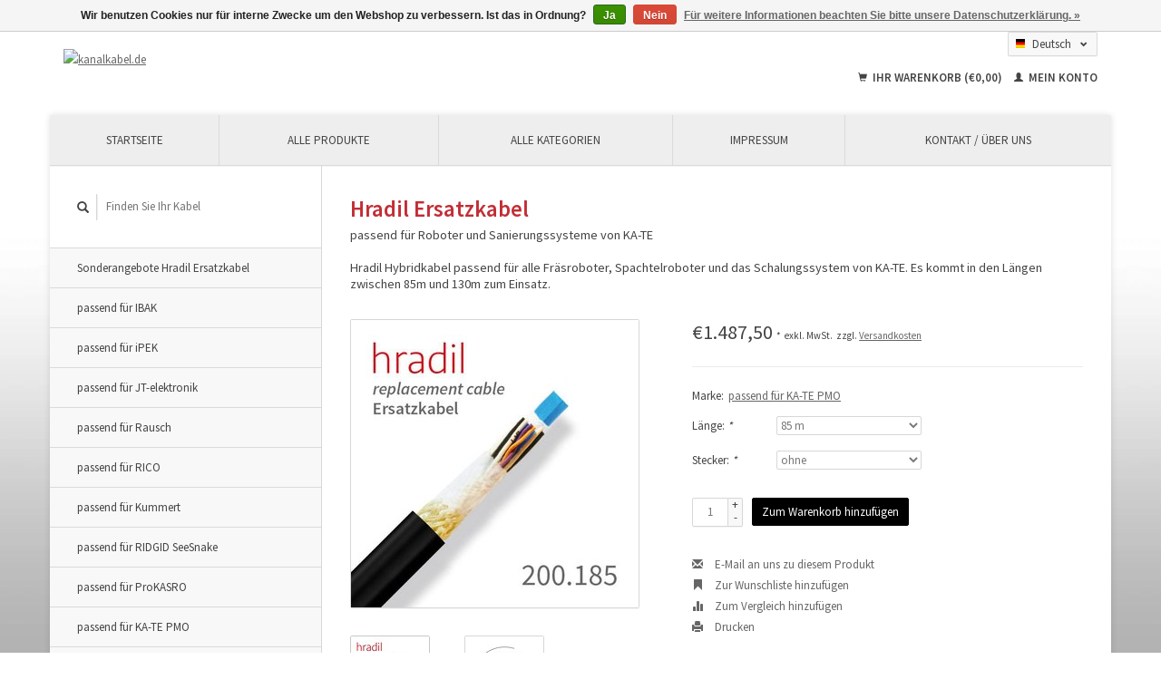

--- FILE ---
content_type: text/html;charset=utf-8
request_url: https://www.kanalkabel.de/de/passend-fuer-ka-te-pmo-hradil-ersatzkabel--8278449.html
body_size: 6059
content:
<!DOCTYPE html>
<!--[if lt IE 7 ]><html class="ie ie6" lang="de"> <![endif]-->
<!--[if IE 7 ]><html class="ie ie7" lang="de"> <![endif]-->
<!--[if IE 8 ]><html class="ie ie8" lang="de"> <![endif]-->
<!--[if (gte IE 9)|!(IE)]><!--><html lang="de"> <!--<![endif]-->
  <head>
    <meta charset="utf-8"/>
<!-- [START] 'blocks/head.rain' -->
<!--

  (c) 2008-2026 Lightspeed Netherlands B.V.
  http://www.lightspeedhq.com
  Generated: 27-01-2026 @ 15:56:30

-->
<link rel="canonical" href="https://www.kanalkabel.de/de/passend-fuer-ka-te-pmo-hradil-ersatzkabel--8278449.html"/>
<link rel="alternate" href="https://www.kanalkabel.de/de/index.rss" type="application/rss+xml" title="Neue Produkte"/>
<link href="https://cdn.webshopapp.com/assets/cookielaw.css?2025-02-20" rel="stylesheet" type="text/css"/>
<meta name="robots" content="noodp,noydir"/>
<meta name="google-site-verification" content="fkeoPaT7cfbY8DUPsulOwyQep2gzS-c5oeXk9pDXbGQ"/>
<meta property="og:url" content="https://www.kanalkabel.de/de/passend-fuer-ka-te-pmo-hradil-ersatzkabel--8278449.html?source=facebook"/>
<meta property="og:site_name" content="kanalkabel.de"/>
<meta property="og:title" content="Hradil Ersatzkabel passend für Roboter und Sanierungssysteme von KA-TE"/>
<meta property="og:description" content="Hradil Hybridkabel passend für alle Fräsroboter, Spachtelroboter und das Schalungssystem von KA-TE. Es kommt in den Längen zwischen 85m und 130m zum Einsatz."/>
<meta property="og:image" content="https://cdn.webshopapp.com/shops/46855/files/47721016/passend-fuer-ka-te-pmo-hradil-ersatzkabel.jpg"/>
<!--[if lt IE 9]>
<script src="https://cdn.webshopapp.com/assets/html5shiv.js?2025-02-20"></script>
<![endif]-->
<!-- [END] 'blocks/head.rain' -->
    <title>Hradil Ersatzkabel passend für Roboter und Sanierungssysteme von KA-TE - kanalkabel.de</title>
    <meta name="description" content="Hradil Hybridkabel passend für alle Fräsroboter, Spachtelroboter und das Schalungssystem von KA-TE. Es kommt in den Längen zwischen 85m und 130m zum Einsatz." />
    <meta name="keywords" content="hradil, ersatzkabel, roboterkabel, ka-te, sanierungsystem, roboter, hybridkabel, Fräsroboter, Spachtelroboter, Schalungssystem" />
    
    <meta http-equiv="X-UA-Compatible" content="IE=edge,chrome=1">
    
    <meta name="viewport" content="width=device-width, initial-scale=1.0">
    <meta name="apple-mobile-web-app-capable" content="yes">
    <meta name="apple-mobile-web-app-status-bar-style" content="black">
    
    <link rel="shortcut icon" href="//static.webshopapp.com/shops/046/855/themes/133/928/assets/favicon.ico?1" type="image/x-icon" />
    <link href='//fonts.googleapis.com/css?family=Source%20Sans%20Pro:400,300,600' rel='stylesheet' type='text/css'>
    <link href='//fonts.googleapis.com/css?family=Source%20Sans%20Pro:400,300,600' rel='stylesheet' type='text/css'>
    <link rel="shortcut icon" href="//static.webshopapp.com/shops/046/855/themes/133/928/assets/favicon.ico?1" type="image/x-icon" /> 
    <link rel="stylesheet" href="https://cdn.webshopapp.com/shops/46855/themes/133928/assets/bootstrap.css?20230926115635" />
    <link rel="stylesheet" href="https://cdn.webshopapp.com/shops/46855/themes/133928/assets/responsive.css?20230926115635" />

        <link rel="stylesheet" href="https://cdn.webshopapp.com/shops/46855/themes/133928/assets/fancybox-2-1-4.css?20230926115635" />
        <link rel="stylesheet" href="https://cdn.webshopapp.com/shops/46855/themes/133928/assets/style.css?20230926115635" />       
    <link rel="stylesheet" href="https://cdn.webshopapp.com/shops/46855/themes/133928/assets/settings.css?20230926115635" />  
    <link rel="stylesheet" href="https://cdn.webshopapp.com/assets/gui-2-0.css?2025-02-20" /> 
    <link rel="stylesheet" href="https://cdn.webshopapp.com/shops/46855/themes/133928/assets/custom.css?20230926115635" />


    <script type="text/javascript" src="https://cdn.webshopapp.com/assets/jquery-1-9-1.js?2025-02-20"></script>
    <script type="text/javascript" src="https://cdn.webshopapp.com/assets/jquery-ui-1-10-1.js?2025-02-20"></script>
    <script type="text/javascript" src="https://cdn.webshopapp.com/assets/jquery-migrate-1-1-1.js?2025-02-20"></script>
    <script type="text/javascript" src="https://cdn.webshopapp.com/shops/46855/themes/133928/assets/global.js?20230926115635"></script>
    <script type="text/javascript" src="https://cdn.webshopapp.com/assets/gui.js?2025-02-20"></script>
        <script src="https://cdn.webshopapp.com/shops/46855/themes/133928/assets/fancybox-2-1-4.js?20230926115635"></script>
    <script src="https://cdn.webshopapp.com/shops/46855/themes/133928/assets/jquery-zoom-min.js?20230926115635"></script>
            <script type="text/javascript" src="https://cdn.webshopapp.com/shops/46855/themes/133928/assets/uspticker.js?20230926115635"></script>

  </head>
  <body> 
    <header class="container">
      <div class="align">
        <div class="vertical">
          <a href="https://www.kanalkabel.de/de/" title="kanalkabel.de">
            <img class="img-responsive"src="//static.webshopapp.com/shops/046/855/themes/133/928/assets/logo.png?12" alt="kanalkabel.de" />
          </a>
        </div>
        
        <div class="vertical text-right no-underline">
                    <div class="currencies-languages">
            <div class="select-wrap">
                                          <div class="languages select">
                <span class="selected"><span class="flag de"></span>Deutsch <small><span class="glyphicon glyphicon-chevron-down"></span></small></span>
                <ul class="no-list-style languagesdropdown">
                                                                                          <li style="height:20px;">
                    <a href="https://www.kanalkabel.de/en/go/product/8278449" title="English" lang="en">                    
                      <span class="flag en"></span>English</a>
                  </li>
                                                                        <li style="height:20px;">
                    <a href="https://www.kanalkabel.de/fr/go/product/8278449" title="Français" lang="fr">                    
                      <span class="flag fr"></span>Français</a>
                  </li>
                                                    </ul>
              </div>
                          </div>
          </div>
          <div class="clearfix"></div>
                    <div class="cart-account">
            <a href="https://www.kanalkabel.de/de/cart/" class="cart">
              <span class="glyphicon glyphicon-shopping-cart"></span> 
              Ihr Warenkorb (€0,00)
            </a>
            <a href="https://www.kanalkabel.de/de/account/" class="my-account">
              <span class="glyphicon glyphicon glyphicon-user"></span>
                            Mein Konto
                          </a>
          </div>
        </div>
      </div>
    </header>    
    
  
    
    
    
    <div class="container wrapper">
      <nav>
        <ul class="no-list-style no-underline topbar">
          <li class="item home ">
            <a class="itemLink" href="https://www.kanalkabel.de/de/">Startseite</a>
          </li>
          
          <li class="item ">
            <a class="itemLink" href="https://www.kanalkabel.de/de/collection/">Alle Produkte</a>
          </li>      
          
                    <li class="item ">
            <a class="itemLink" href="https://www.kanalkabel.de/de/catalog/">Alle Kategorien</a>
          </li>
          
                                                                                                                                                                                                                                                                    
          
                              <li class="item"><a class="itemLink" href="https://www.kanalkabel.de/de/service/about/" title="Impressum">Impressum</a></li>
                    
                                        
                                        
                                        
                                        
                    <li class="item"><a class="itemLink" href="https://www.kanalkabel.de/de/service/" title="Kontakt / Über uns">Kontakt / Über uns</a></li>
                                        
                              
                    </ul>
      </nav>

      <div class="sidebar col-xs-12 col-sm-12 col-md-3">
        <span class="burger glyphicon glyphicon-menu-hamburger hidden-md hidden-lg"></span>
       
      <div class="search">
  <form action="https://www.kanalkabel.de/de/search/" method="get" id="formSearch">
    <span onclick="$('#formSearch').submit();" title="Suchen" class="glyphicon glyphicon-search"></span>
    <input type="text" name="q" value="" placeholder="Finden Sie Ihr Kabel"/>
  </form>
</div>
<ul class="no-underline no-list-style sidebarul">
      <li class="item">
    
    <a class="itemLink  " href="https://www.kanalkabel.de/de/sonderangebote-hradil-ersatzkabel/" title="Sonderangebote Hradil Ersatzkabel">Sonderangebote Hradil Ersatzkabel</a>

      </li>
       
      <li class="item">
    
    <a class="itemLink  " href="https://www.kanalkabel.de/de/passend-fuer-ibak/" title="passend für IBAK">passend für IBAK</a>

      </li>
       
      <li class="item">
    
    <a class="itemLink  " href="https://www.kanalkabel.de/de/passend-fuer-ipek/" title="passend für iPEK">passend für iPEK</a>

      </li>
       
      <li class="item">
    
    <a class="itemLink  " href="https://www.kanalkabel.de/de/passend-fuer-jt-elektronik/" title="passend für JT-elektronik">passend für JT-elektronik</a>

      </li>
       
      <li class="item">
    
    <a class="itemLink  " href="https://www.kanalkabel.de/de/passend-fuer-rausch/" title="passend für Rausch">passend für Rausch</a>

      </li>
       
      <li class="item">
    
    <a class="itemLink  " href="https://www.kanalkabel.de/de/passend-fuer-rico/" title="passend für RICO">passend für RICO</a>

      </li>
       
      <li class="item">
    
    <a class="itemLink  " href="https://www.kanalkabel.de/de/passend-fuer-kummert/" title="passend für Kummert">passend für Kummert</a>

      </li>
       
      <li class="item">
    
    <a class="itemLink  " href="https://www.kanalkabel.de/de/passend-fuer-ridgid-seesnake/" title="passend für RIDGID SeeSnake">passend für RIDGID SeeSnake</a>

      </li>
       
      <li class="item">
    
    <a class="itemLink  " href="https://www.kanalkabel.de/de/passend-fuer-prokasro/" title="passend für ProKASRO">passend für ProKASRO</a>

      </li>
       
      <li class="item">
    
    <a class="itemLink  " href="https://www.kanalkabel.de/de/passend-fuer-ka-te-pmo/" title="passend für KA-TE PMO">passend für KA-TE PMO</a>

      </li>
       
      <li class="item">
    
    <a class="itemLink  " href="https://www.kanalkabel.de/de/sonstige-systeme-universalkabel/" title="Sonstige Systeme / Universalkabel">Sonstige Systeme / Universalkabel</a>

      </li>
       
      
            </ul>      </div>
      <div class="content col-xs-12 col-sm-12 col-md-9">
            <div itemscope itemtype="http://schema.org/Product">
  <div class="page-title row">
    <div class="title col-md-12">
      
      <h1 itemprop="name" content="Hradil Ersatzkabel" class="left">Hradil Ersatzkabel </h1>
      <meta itemprop="mpn" content="200.185" />      <meta itemprop="brand" content="passend für KA-TE PMO" />      <meta itemprop="itemCondition" itemtype="https://schema.org/OfferItemCondition" content="http://schema.org/NewCondition"/>
      <meta itemprop="description" content="passend für Roboter und Sanierungssysteme von KA-TE<br />
<br />
Hradil Hybridkabel passend für alle Fräsroboter, Spachtelroboter und das Schalungssystem von KA-TE. Es kommt in den Längen zwischen 85m und 130m zum Einsatz." />            
      <div class="clearfix"></div>
      
      <div class="breadcrumbs no-underline">
        <a href="https://www.kanalkabel.de/de/" title="Startseite">Startseite</a>
                / <a href="https://www.kanalkabel.de/de/passend-fuer-ka-te-pmo-hradil-ersatzkabel--8278449.html">Hradil Ersatzkabel</a>
              </div>
    </div>
    
  </div>  
  <div class="page-text row">
    <div class="col-md-12">
            <p>
        passend für Roboter und Sanierungssysteme von KA-TE<br />
<br />
Hradil Hybridkabel passend für alle Fräsroboter, Spachtelroboter und das Schalungssystem von KA-TE. Es kommt in den Längen zwischen 85m und 130m zum Einsatz.
      </p>
                  </div>
  </div>
  
  <div class="product-wrap row">
    <div class="col-md-5 col-xs-12 image">
      <div class="zoombox fancybox">
        <div class="images"> 
          <meta itemprop="image" content="https://cdn.webshopapp.com/shops/46855/files/47721016/300x250x2/passend-fuer-ka-te-pmo-hradil-ersatzkabel.jpg" />                              <a  class="zoom first" data-image-id="47721016" href="https://cdn.webshopapp.com/shops/46855/files/47721016/passend-fuer-ka-te-pmo-hradil-ersatzkabel.jpg" title="passend für KA-TE PMO Hradil Ersatzkabel">
                        <img class="img-responsive" src="https://cdn.webshopapp.com/shops/46855/files/47721016/317x317x1/passend-fuer-ka-te-pmo-hradil-ersatzkabel.jpg" alt="passend für KA-TE PMO Hradil Ersatzkabel" data-original-url="https://cdn.webshopapp.com/shops/46855/files/47721016/passend-fuer-ka-te-pmo-hradil-ersatzkabel.jpg" class="featured">
                      </a> 
                                        <a  class="zoom" data-image-id="18682891" href="https://cdn.webshopapp.com/shops/46855/files/18682891/passend-fuer-ka-te-pmo-hradil-ersatzkabel.jpg" title="passend für KA-TE PMO Hradil Ersatzkabel">
                        <img class="img-responsive" src="https://cdn.webshopapp.com/shops/46855/files/18682891/317x317x1/passend-fuer-ka-te-pmo-hradil-ersatzkabel.jpg" alt="passend für KA-TE PMO Hradil Ersatzkabel" data-original-url="https://cdn.webshopapp.com/shops/46855/files/18682891/passend-fuer-ka-te-pmo-hradil-ersatzkabel.jpg" class="featured">
                      </a> 
                            </div>

        <div class="thumbs row">
                    <div class="col-md-4 col-sm-2 col-xs-4 ">
            <a data-image-id="47721016" class="active">
                                              <img src="https://cdn.webshopapp.com/shops/46855/files/47721016/86x86x1/passend-fuer-ka-te-pmo-hradil-ersatzkabel.jpg" alt="passend für KA-TE PMO Hradil Ersatzkabel" title="passend für KA-TE PMO Hradil Ersatzkabel"/>
                                          </a>
          </div>
                    <div class="col-md-4 col-sm-2 col-xs-4 ">
            <a data-image-id="18682891">
                                              <img src="https://cdn.webshopapp.com/shops/46855/files/18682891/86x86x1/passend-fuer-ka-te-pmo-hradil-ersatzkabel.jpg" alt="passend für KA-TE PMO Hradil Ersatzkabel" title="passend für KA-TE PMO Hradil Ersatzkabel"/>
                                          </a>
          </div>
                  </div>
      </div>  
    </div>
    
    <div class="col-md-7 col-xs-12 product-details" itemprop="offers" itemscope itemtype="http://schema.org/Offer">
    <meta itemprop="priceCurrency" content="EUR">
    <meta itemprop="price" content="1487.50" />
       
      <div class="price-wrap">
                <div class="price">
          €1.487,50 <small>*</small>          <small class="price-tax">exkl. MwSt.</small>           <small>zzgl. <a href="https://www.kanalkabel.de/de/service/shipping-returns/" target="_blank">Versandkosten</a></small>   
                  </div> 
      </div>
                      
             <div class="brand-productpage"> 
               <div class="brand-pp">Marke:</div>
        <div class="brand-name-pp"><a href="https://www.kanalkabel.de/de/brands/passend-fuer-ka-te-pmo/" title="product.brand.title">passend für KA-TE PMO</a>
        </div>
                </div>
        
      <div class="cart-wrap">
        <form action="https://www.kanalkabel.de/de/cart/add/17475979/" id="product_configure_form" method="post">  
          <input type="hidden" name="bundle_id" id="product_configure_bundle_id" value="">
<div class="product-configure">
  <div class="product-configure-options" aria-label="Select an option of the product. This will reload the page to show the new option." role="region">
    <div class="product-configure-options-option">
      <label for="product_configure_option_91487">Länge: <em aria-hidden="true">*</em></label>
      <select name="option[91487]" id="product_configure_option_91487" onchange="document.getElementById('product_configure_form').action = 'https://www.kanalkabel.de/de/product/options/8278449/'; document.getElementById('product_configure_form').submit();" aria-required="true">
        <option value="366801" selected="selected">85 m</option>
        <option value="366787">100 m</option>
        <option value="366799">130 m</option>
        <option value="366789">150 m</option>
      </select>
      <div class="product-configure-clear"></div>
    </div>
    <div class="product-configure-options-option">
      <label for="product_configure_option_91489">Stecker: <em aria-hidden="true">*</em></label>
      <select name="option[91489]" id="product_configure_option_91489" onchange="document.getElementById('product_configure_form').action = 'https://www.kanalkabel.de/de/product/options/8278449/'; document.getElementById('product_configure_form').submit();" aria-required="true">
        <option value="366793" selected="selected">ohne</option>
      </select>
      <div class="product-configure-clear"></div>
    </div>
  </div>
</div>
 
          
                                         <div class="quantity">
            <input type="text" name="quantity" value="1" />
            <div class="change">
              <a href="javascript:;" onclick="updateQuantity('up');" class="up">+</a>
              <a href="javascript:;" onclick="updateQuantity('down');" class="down">-</a>
            </div>
          </div>
          <a href="javascript:;" onclick="$('#product_configure_form').submit();" class="btn" title="Zum Warenkorb hinzufügen">Zum Warenkorb hinzufügen</a>
                  </form>
        <div class="clearfix">
        </div>
        
        <div class="actions-wrap">
          <ul class="no-underline no-list-style">
                        
            <li>
              <a href="https://www.kanalkabel.de/de/service/?subject=Hradil%20Ersatzkabel" title="E-Mail an uns zu diesem Produkt"><span class="glyphicon glyphicon-envelope"></span> E-Mail an uns zu diesem Produkt</a>
            </li>          
            <li>
               <a href="https://www.kanalkabel.de/de/account/wishlistAdd/8278449/?variant_id=17475979" title="Zur Wunschliste hinzufügen"><span class="glyphicon glyphicon-bookmark"></span> Zur Wunschliste hinzufügen</a>
            </li>
            <li>
              <a href="https://www.kanalkabel.de/de/compare/add/17475979/" title="Zum Vergleich hinzufügen"><span class="glyphicon glyphicon-stats"></span> Zum Vergleich hinzufügen</a>
            </li>
                        <li>
              <a href="#" onclick="window.print(); return false;" title="Drucken"><span class="glyphicon glyphicon-print"></span> Drucken</a>
            </li>
          </ul>  
        </div>
      </div>
    </div> 
  </div>     
  
        <div class="tabs-wrap">
    <div class="tabs">
      <ul class="no-list-style">
        <li class="active information-tab"><a rel="info" href="#">Informationen</a></li>
        <li class="specs-tab"><a rel="specs" href="#">Eigenschaften</a></li>                      </ul>
      <div class="clearfix"></div>
    </div>  
    
    <div class="tabsPages" id="read-more">
      <div class="page info active">
                <table class="details">
                    <tr>
            <td class="detail-title">Artikelnummer::</td>
            <td>200.185</td>
          </tr>
                              
                  </table>
                
                <p>Hradil Hybridkabel passend für alle Fräsroboter, Spachtelroboter und das Schalungssystem von KA-TE. Es wird in den Längen zwischen 85m und 130m eingesetzt. Das Hradil Roboterkabel ist für hohe mechanische Belastungen und eine lange Lebensdauer ausgelegt.</p>
<div>
<div class="ce_text block">
<p><strong>Passend für:</strong> Fräsroboter, Spachtelroboter, Schalungssystem von KA-TE<br /><strong>OEM Bezeichnung:</strong>  KA-TE Roboterkabel<br /><strong>Bestellnummer:</strong> 200.185<br /><strong>Durchmesser:</strong> 16,2 mm <br /><strong>Pole (Adern):</strong> 10 x 1,0 mm + 2 x 0,60 mm² + PUR 6 x 8 mm<br /><strong>Koax:</strong> nein <br /><strong>Lichtwellenleiter:</strong>  nein</p>
<p>Natürlich liefern wir dieses Kabel auch in Wunsch- und Sonderlängen aus. Nutzen Sie für Ihre Anfrage gerne unsere Mailadresse: <a href="/cdn-cgi/l/email-protection" class="__cf_email__" data-cfemail="640d0a020b240f050a05080f050601084a0001">[email&#160;protected]</a> oder kontaktieren uns direkt unter Tel: +49 (0)7142 78891-0</p>
</div>
</div>
              </div>
      
            <div class="page specs">
        <table>
                    <tr>
            <td class="spec-title"><strong>Bestellnummer:</strong></td>
            <td>200.185</td>
          </tr>
                    <tr>
            <td class="spec-title"><strong>Durchmesser:</strong></td>
            <td>16,2 mm</td>
          </tr>
                    <tr>
            <td class="spec-title"><strong>Pole (Adern) X Querschnitt + Koax:</strong></td>
            <td>10 x 1,0 mm + 2 x 0,60 mm² + PUR 6 x 8 mm</td>
          </tr>
                  </table>
      </div>
            
      
      <div class="page tags no-underline">
              </div>
    </div>

   <!--     <div class="col-md-12 text-right">
      <small class="shipping-cost">
        * 
                exkl. MwSt.
         
        zzgl. <a href="https://www.kanalkabel.de/de/service/shipping-returns/" target="_blank">Versandkosten</a>
      </small>
    </div>
      -->
  </div>
  
      
   
  
</div>

<script data-cfasync="false" src="/cdn-cgi/scripts/5c5dd728/cloudflare-static/email-decode.min.js"></script><script type="text/javascript">
 $(document).ready(function(){
    $('.zoombox.fancybox .thumbs a').mousedown(function(){
      $('.zoombox.fancybox .images a').hide();
      $('.zoombox.fancybox .images a[data-image-id="' + $(this).attr('data-image-id') + '"]').css('display','block');
      $('.zoombox.fancybox .thumbs a').removeClass('active');
      $('.zoombox.fancybox .thumbs a[data-image-id="' + $(this).attr('data-image-id') + '"]').addClass('active');
    });
      
    $('.zoombox.fancybox .zoom').zoom();
  });
  $(window).load(function() {
    $('.zoombox.fancybox .zoom').each(function() {      
      var src = $(this).attr('href');
      $(this).find('.zoomImg').attr("src", src);
    });
    });
 

  function updateQuantity(way){
    var quantity = parseInt($('.quantity input').val());
    
    if (way == 'up'){
      if (quantity < 10000){
        quantity++;
          } else {
          quantity = 10000;
      }
    } else {
      if (quantity > 1){
        quantity--;
          } else {
          quantity = 1;
      }
    }
    
    $('.quantity input').val(quantity);
  }
</script>      </div>
      <div class="clearfix"></div>

      <footer>
        <div class="row items top no-list-style no-underline">
          <div class="contact-adres col-md-3  col-xs-12 border-right">
            
             <label class="collapse" for="_1">
      <h3>      hradil Spezialkabel GmbH</h3>
                       <span class="glyphicon glyphicon-chevron-down hidden-sm hidden-md hidden-lg"></span></label>
                    <input class="hidden-md hidden-lg hidden-sm" id="_1" type="checkbox">
                    <div class="list">
                      
            <span class="contact-description">B2B Onlineshop / nur für gewerbliche Nutzung!</span>                        <div class="contact">
              <span class="glyphicon glyphicon-earphone"></span>
              +49 (0)7142 78891-0
            </div>
                                    <div class="contact">
              <span class="glyphicon glyphicon-envelope"></span>
              <a href="/cdn-cgi/l/email-protection#dab3b4bcb59ab1bbb4bbb6b1bbb8bfb6f4bebf" title="Email"><span class="__cf_email__" data-cfemail="026b6c646d4269636c636e696360676e2c6667">[email&#160;protected]</span></a>
            </div>
                        </div>
          </div>
        
          <div class="service-links col-md-3 col-xs-12 border-left">
                  <label class="collapse" for="_2">
                      <h3>Kundendienst</h3>
                       <span class="glyphicon glyphicon-chevron-down hidden-sm hidden-md hidden-lg"></span></label>
                    <input class="hidden-md hidden-lg hidden-sm" id="_2" type="checkbox">
                    <div class="list">
            
      
              <ul>
                                                <li><a href="https://www.kanalkabel.de/de/service/about/" title="Impressum">Impressum</a></li>
                                <li><a href="https://www.kanalkabel.de/de/service/general-terms-conditions/" title="ABG">ABG</a></li>
                                <li><a href="https://www.kanalkabel.de/de/service/privacy-policy/" title="Datenschutz">Datenschutz</a></li>
                              </ul>
          </div>
          </div>
          <div class="service-links col-md-3 col-xs-12 border-left">
            <label class="collapse" for="_3">
                      <h3>Mehr</h3>
                       <span class="glyphicon glyphicon-chevron-down hidden-sm hidden-md hidden-lg"></span></label>
                    <input class="hidden-md hidden-lg hidden-sm" id="_3" type="checkbox">
                    
            <ul>
                              <li><a href="https://www.kanalkabel.de/de/service/shipping-returns/" title="Verkaufs- und ­Lieferbedingungen">Verkaufs- und ­Lieferbedingungen</a></li>
                              <li><a href="https://www.kanalkabel.de/de/service/" title="Kontakt / Über uns">Kontakt / Über uns</a></li>
                              <li><a href="https://www.kanalkabel.de/de/sitemap/" title="Sitemap">Sitemap</a></li>
                          </ul>
          </div>
          <div class="service-links col-md-3 col-xs-12 border-left">
                  <label class="collapse" for="_4">
                      <h3>Mein Konto</h3>
                       <span class="glyphicon glyphicon-chevron-down hidden-sm hidden-md hidden-lg"></span></label>
                    <input class="hidden-md hidden-lg hidden-sm" id="_4" type="checkbox">
            <ul>
              <li><a href="https://www.kanalkabel.de/de/account/" title="Mein Konto">Mein Konto</a></li>
              <li><a href="https://www.kanalkabel.de/de/account/orders/" title="Meine Bestellungen">Meine Bestellungen</a></li>
              <li><a href="https://www.kanalkabel.de/de/account/tickets/" title="Meine Nachrichten (Tickets)">Meine Nachrichten (Tickets)</a></li>
              <li><a href="https://www.kanalkabel.de/de/account/wishlist/" title="Mein Wunschzettel">Mein Wunschzettel</a></li>
                          </ul>
          </div>
        </div>   
        
        <div class="row items bottom">
          <div class="widget col-md-3 hidden-sm hidden-xs border-right">
                                                
          </div>
               

          <div class="social-media col-md-6 border-left col-xs-12 ">
                      </div>
          <div class="hallmarks hidden-xs hidden-sm col-md-3 no-underline">
             
          </div>
        </div>        
        <div class="row copyright-payments no-underline">
          <div class="copyright col-md-6">
            <small>
            © Copyright 2026 kanalkabel.de
                        </small>
          </div>
          <div class="payments col-md-6 text-right">
                        <a href="https://www.kanalkabel.de/de/service/payment-methods/" title="Zahlungsarten">
              <img src="https://cdn.webshopapp.com/assets/icon-payment-banktransfer.png?2025-02-20" alt="Bank transfer" />
            </a>
                        <a href="https://www.kanalkabel.de/de/service/payment-methods/" title="Zahlungsarten">
              <img src="https://cdn.webshopapp.com/assets/icon-payment-invoice.png?2025-02-20" alt="Invoice" />
            </a>
                      </div>
        </div>    
      </footer>
    </div>
  <!-- [START] 'blocks/body.rain' -->
<script data-cfasync="false" src="/cdn-cgi/scripts/5c5dd728/cloudflare-static/email-decode.min.js"></script><script>
(function () {
  var s = document.createElement('script');
  s.type = 'text/javascript';
  s.async = true;
  s.src = 'https://www.kanalkabel.de/de/services/stats/pageview.js?product=8278449&hash=9d4c';
  ( document.getElementsByTagName('head')[0] || document.getElementsByTagName('body')[0] ).appendChild(s);
})();
</script>
  <div class="wsa-cookielaw">
            Wir benutzen Cookies nur für interne Zwecke um den Webshop zu verbessern. Ist das in Ordnung?
      <a href="https://www.kanalkabel.de/de/cookielaw/optIn/" class="wsa-cookielaw-button wsa-cookielaw-button-green" rel="nofollow" title="Ja">Ja</a>
      <a href="https://www.kanalkabel.de/de/cookielaw/optOut/" class="wsa-cookielaw-button wsa-cookielaw-button-red" rel="nofollow" title="Nein">Nein</a>
      <a href="https://www.kanalkabel.de/de/service/privacy-policy/" class="wsa-cookielaw-link" rel="nofollow" title="Für weitere Informationen beachten Sie bitte unsere Datenschutzerklärung.">Für weitere Informationen beachten Sie bitte unsere Datenschutzerklärung. &raquo;</a>
      </div>
<!-- [END] 'blocks/body.rain' -->
    <script>
      $(".glyphicon-menu-hamburger").click(function(){
    $(".sidebarul").toggle(400);
});
    </script><script>
$(".subcat").click(function(){
    $(this).siblings(".subnav").toggle();
});
  </script>
</body>
</html>

--- FILE ---
content_type: text/css; charset=UTF-8
request_url: https://cdn.webshopapp.com/shops/46855/themes/133928/assets/custom.css?20230926115635
body_size: 958
content:
/* Custom CSS colors */
.gui,
.gui-block-linklist li a {
  color: #666666; }

.gui-page-title,
.gui a.gui-bold,
.gui-block-subtitle,
.gui-table thead tr th,
.gui ul.gui-products li .gui-products-title a,
.gui-form label,
.gui-block-title.gui-dark strong, .gui-block-title.gui-dark strong a,
.gui-content-subtitle {
  color: #000000; }

.gui-block-inner strong {
  color: #848484; }

.gui a {
  color: #0a8de9; }
.gui-input.gui-focus,
.gui-text.gui-focus,
.gui-select.gui-focus {
  border-color: #0a8de9;   box-shadow: 0 0 2px #0a8de9; }

.gui-select.gui-focus .gui-handle {
  border-color: #0a8de9; }

.gui-block,
.gui-block-title,
.gui-buttons.gui-border,
.gui-block-inner,
.gui-image {
  border-color: #8d8d8d; }
.gui-block-title {
  color: #333333;   background-color: #ffffff; }
.gui-content-title {
  color: #333333; }

.gui-form .gui-field .gui-description span {
  color: #666666; }

.gui-block-inner {
  background-color: #f4f4f4;  }

.gui-block-option {
  border-color: #ededed;   background-color: #f9f9f9; }

.gui-block-option-block {
border-color: #ededed; }

.gui-block-title strong {
  color: #333333; }
.gui-line,
.gui-cart-sum .gui-line {
  background-color: #cbcbcb;  }
.gui ul.gui-products li {
  border-color: #dcdcdc; }
.gui-block-subcontent,.gui-content-subtitle {
  border-color: #dcdcdc; }

.gui-faq,
.gui-login,
.gui-password,
.gui-register,
.gui-review,
.gui-sitemap,
.gui-block-linklist li,
.gui-table {
  border-color: #dcdcdc; }

.gui-block-content .gui-table {
  border-color: #ededed; }

.gui-table thead tr th {
  border-color: #cbcbcb;    background-color: #f9f9f9; }
.gui-table tbody tr td {
  border-color: #ededed; }

.gui a.gui-button-large,
.gui a.gui-button-small {
  border-color: #8d8d8d;
  color: #000000;
  background-color: #ffffff;
}

.gui a.gui-button-large.gui-button-action,
.gui a.gui-button-small.gui-button-action {
  border-color: #8d8d8d;
  color: #000000;
  background-color: #ffffff;
}

.gui a.gui-button-large:active,
.gui a.gui-button-small:active {
  background-color: #cccccc;
  border-color: #707070;
}

.gui a.gui-button-large.gui-button-action:active,
.gui a.gui-button-small.gui-button-action:active {
  background-color: #cccccc;
  border-color: #707070;
}

.gui-input, .gui-text, .gui-select, .gui-number {
  border-color: #8d8d8d;
  background-color: #ffffff;
}
.gui-select .gui-handle, .gui-number .gui-handle {
  border-color: #8d8d8d;
}

.gui-number .gui-handle a {
  background-color: #ffffff;
}

.gui-input input, .gui-number input, .gui-text textarea, .gui-select .gui-value {
  color: #000000;
}

.gui-progressbar {
  background-color: #76c61b;
}

/* Custom CSS colors */.products .product .info a {
  text-transform: none;
}

.sidebar .itemLink {
  text-transform: none;
}

.categories .category .info {
    text-transform: none;
}

.categories .category .info h3 {
    font-size: 1.2em;
}

h1 {
  color: #c22e35;
  font-size: 1.9em;
  margin-top: 3px;
}

.gui-page-title {
  color: #c22e35;
  font-size: 1.9em;
  margin-top: 3px;
}

h2 {
  color: #444;
  font-size: 1.4375em;
  font-weight: 600;
}

.info h3 {
  font-weight: normal;
}

.breadcrumbs {
  display: none;
}

p {
  margin: 15px 0px 0px;
}

.price-filter {
  display: none;
}

.sidebar a:hover {
  color: #c22e35;
}

.col-md-5 {
  width: 45%;
}

.col-md-7 {
  width: 55%;
}

.copy {
  font: 13px/1.8 "Open Sans",Helvetica,Arial,sans-serif;
}


.col-md-12 p {
  font-size: 1.1em;
  line-height: 1.3em;
}

.col-md-12 p {
  margin: 0;
}

body {
    background-image: url("https://static.webshopapp.com/shops/046855/files/048362208/background-light.jpg");
    background-position: center bottom;
    background-repeat: repeat-x;
    background-attachment: fixed;
}

html, body {
    height: 100%;
}

header.container {
    background-color: #FFFFFF;
}

.slider-pagination a {
    background-color: #FFFFFF;
}

nav .item {
    background-color: #EEE;
}

nav .item .itemLink:hover {
    background-color: #F6F6F6;
}

footer .row, .products .image-wrap .circle {
    background-color: #999;
}

/* hide slider */
.headline .slider,
.mobile #page .slides{
	display:none;
}


--- FILE ---
content_type: text/javascript;charset=utf-8
request_url: https://www.kanalkabel.de/de/services/stats/pageview.js?product=8278449&hash=9d4c
body_size: -412
content:
// SEOshop 27-01-2026 15:56:32